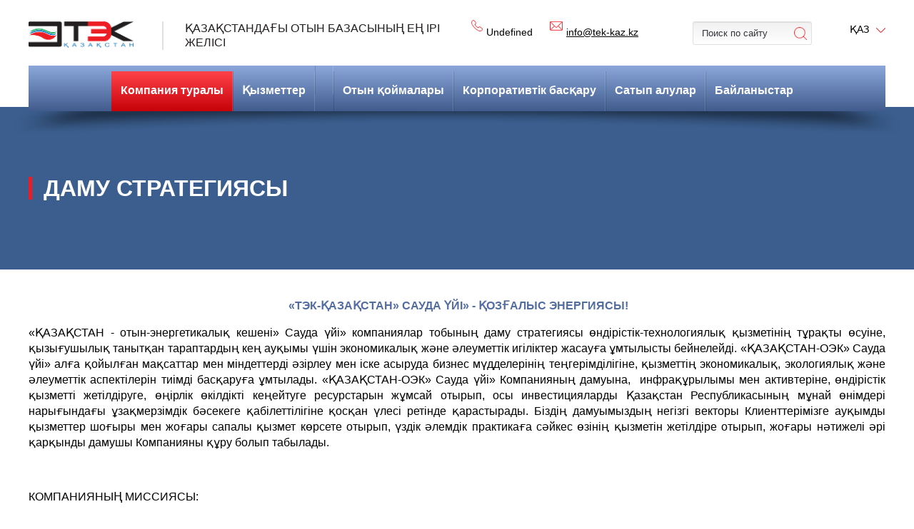

--- FILE ---
content_type: text/html; charset=utf-8
request_url: https://www.tek-kaz.kz/kz/strategya
body_size: 6087
content:
<!DOCTYPE html>
<html lang="kz">
<head>
	<!-- Google Tag Manager -->
<script>(function(w,d,s,l,i){w[l]=w[l]||[];w[l].push({'gtm.start':
new Date().getTime(),event:'gtm.js'});var f=d.getElementsByTagName(s)[0],
j=d.createElement(s),dl=l!='dataLayer'?'&l='+l:'';j.async=true;j.src=
'https://www.googletagmanager.com/gtm.js?id='+i+dl;f.parentNode.insertBefore(j,f);
})(window,document,'script','dataLayer','GTM-5NDGLD8');</script>
<!-- End Google Tag Manager -->
	<title>Даму стратегиясы</title>
	<link rel="icon" href="/static/images/favicon.ico" type="image/x-icon" />
	<link rel="shortcut icon" href="/static/images/favicon.ico" type="image/x-icon" />
	<meta name="viewport" content="width=device-width, initial-scale=1, maximum-scale=1, user-scalable=no">
	<meta http-equiv="Content-Type" content="text/html; charset=UTF-8" />
	<meta name="keywords" content="Негізгі сөздер" />
	<meta name="description" content="Undefined" />
	<!-- jquery -->
	<script src="https://ajax.googleapis.com/ajax/libs/jquery/1.11.2/jquery.min.js"></script>
	<!-- jquery easing -->
	<script src="https://cdnjs.cloudflare.com/ajax/libs/jquery-easing/1.3/jquery.easing.min.js"></script>
	<!-- bootstrap -->
	<script src="/static/lib/bootstrap/3.3/js/bootstrap.min.js"></script>
	<link href="/static/lib/bootstrap/3.3/css/bootstrap.min.css" rel="stylesheet" type="text/css"/>
	<!-- shifter -->
	<script src="/static/lib/shifter.js"></script>
	<!-- fancybox -->
	<script src="/static/lib/fancybox/jquery.fancybox.pack.js"></script>
	<link href="/static/lib/fancybox/jquery.fancybox.css" rel="stylesheet" type="text/css"/>
	<!-- fonts -->
	<link href='https://fonts.googleapis.com/css?family=Open+Sans:400,400italic,600,600italic&subset=latin,cyrillic' rel='stylesheet' type='text/css'>
	<!-- responsive for IE -->
	<!--[if lt IE 9]>
		<script src="/static/template/js/html5shiv.min.js"></script>
		<script src="/static/template/js/respond.min.js"></script>
	<![endif]-->
	<!-- main styles -->
	<link href="/static/template/css/styles.css" rel="stylesheet" type="text/css" />
	<!-- script styles -->
	<link href="/static/template/css/script_styles.css" rel="stylesheet" type="text/css" />
	<!-- js const -->
	<script type="text/javascript">
		var lang = 'kz';
	</script>
	<!-- main scripts -->
	<script src="/static/template/js/scripts.js"></script>
	<!-- user styles -->
	<link href="/static/user.css" rel="stylesheet" type="text/css" />
	<!-- user scripts -->
	<script src="/static/user.js"></script>
</head>
<body>
	<!-- Google Tag Manager (noscript) -->
<noscript><iframe src="https://www.googletagmanager.com/ns.html?id=GTM-5NDGLD8"
height="0" width="0" style="display:none;visibility:hidden"></iframe></noscript>
<!-- End Google Tag Manager (noscript) -->
	<div class="footer_down">
		<div class="top_cont">
	<div class="container-fluid">
		<div class="row">
			<div class="col-xs-12 col-sm-3 col-lg-2 logo"><a href="/kz"><img src="/static/template/css/images/logo.png" alt="ҚАЗАҚСТАН-ОЭК" title="ҚАЗАҚСТАН-ОЭК"></a></div>
			<div class="col-xs-8 col-sm-3 col-lg-4 slogan">ҚАЗАҚСТАНДАҒЫ ОТЫН БАЗАСЫНЫҢ ЕҢ ІРІ ЖЕЛІСІ</div>
			<div class="col-xs-12 col-sm-3 contacts_cont hidden-xs">
				<a href="tel:+" class="tel"><img src="/static/template/css/images/phone.png" alt="phone">Undefined</a>
				<a href="mailto:info@tek-kaz.kz" class="mail"><img src="/static/template/css/images/mail.png" alt="email">info@tek-kaz.kz</a>
			</div>
			<div class="col-xs-12 col-sm-3 col-lg-2 hidden-xs">
				<div class="search_cont">
					<form action="/kz/search" method="get">
						<input name="q" type="text" type="text" placeholder="Поиск по сайту" class="form-control">
						<input type="submit" value="" class="search_button">
					</form>
				</div>
			</div>
			<div class="col-xs-4 col-sm-3 col-lg-1 lang_cont">
				<div class="panel-group" id="accordion" role="tablist" aria-multiselectable="true">
					<div class="panel panel-default">
						<div class="panel-heading" role="tab" id="headingOne">
															<div class="panel-title">
									<a role="button" data-toggle="collapse" data-parent="#accordion" href="#collapseOne" aria-expanded="true" aria-controls="collapseOne" class="link">ҚАЗ<img src="/static/template/css/images/lang_down.png" alt="lang down"></a>
								</div>
													</div>
						<div id="collapseOne" class="panel-collapse collapse" role="tabpanel" aria-labelledby="headingOne">
							<div class="panel-body">
																											<a href="/ru" title="Русский">RUS</a>
																																				<a href="/en" title="English">ENG</a>
																								</div>
						</div>
					</div>
				</div>
			</div>
		</div>
	</div>
</div>
<div class="menu_block">
	<div class="menu_cont">
		<div class="container-fluid">
			<nav class="navbar navbar-default">
				<div class="shadow hidden-xs"><img src="/static/template/css/images/menu_shadow.png" alt="shadow"></div>
				<div class="navbar-header">
					<button type="button" class="navbar-toggle collapsed" data-toggle="collapse" data-target="#bs-example-navbar-collapse-1" aria-expanded="false"><img src="/static/template/css/images/burger.png" alt="burger"></button>
				</div>
				<div class="collapse navbar-collapse" id="bs-example-navbar-collapse-1">
					<ul class="nav navbar-nav">
																																						<li class="dropdown ">
										<a href="#" class="dropdown-toggle" data-toggle="dropdown" role="button" aria-haspopup="true" aria-expanded="false">Компания туралы</a>
										<ul class="dropdown-menu">
																																																																																																																																																																																							<div class="cont">
												<li ><a href="/kz/dokumenti"></a></li><li ><a href="/kz/a/news">Жаңалықтар мен оқиғалар</a></li><li ><a href="/kz/torgi">Сауда-саттық</a></li>											</div>
											<div class="cont">
												<li ><a href="/kz/about">Компания туралы</a></li><li ><a href="/kz/structura">Компанияның құрылымы</a></li>											</div>
											<div class="cont">
												<li class="active"><a href="/kz/strategya">Даму стратегиясы</a></li><li ><a href="/kz/gallery">Сурет галереясы</a></li>											</div>
											<div class="clearfix"></div>
										</ul>
									</li>
																																				<li class="dropdown ">
									<a href="#" class="dropdown-toggle" data-toggle="dropdown" role="button" aria-haspopup="true" aria-expanded="false">Қызметтер</a>
									<ul class="dropdown-menu">
																																																																																																																													<div class="cont">
											<li ><a href="/kz/services/arenda-rvs-i-hranenie-nefteproduktov"></a></li><li ><a href="/kz/services/perevalka-nefteproduktov"></a></li>										</div>
										<div class="cont">
											<li ><a href="/kz/services/perevalka-sypuchih-gruzov"></a></li><li ><a href="/kz/services/arenda-sukhih-skladov"></a></li>										</div>
										<div class="cont">
											<li ><a href="/kz/services/toplivnyi-autsorsing"></a></li>										</div>
										<div class="clearfix"></div>
									</ul>
								</li>
																												<li class="dropdown ">
									<a href="#" class="dropdown-toggle" data-toggle="dropdown" role="button" aria-haspopup="true" aria-expanded="false"></a>
									<ul class="dropdown-menu">
																																																																																																								<div class="cont">
											<li ><a href="/kz/products/category-disel">Дизель отыны</a></li><li ><a href="/kz/products/category-mazut"></a></li>										</div>
										<div class="cont">
											<li ><a href="/kz/products/category-benzin"></a></li>										</div>
										<div class="cont">
											<li ><a href="/kz/products/category-coal"></a></li>										</div>
										<div class="clearfix"></div>
									</ul>
								</li>
																																													<li ><a href="/kz/map">Отын қоймалары</a></li>
																																																					<li ><a href="/kz/kodeks-korporativnogo-upravlenia">Корпоративтік басқару</a></li>
																																																					<li ><a href="/kz/pravila-zakupok">Сатып алулар</a></li>
																																																					<li ><a href="/kz/contacts">Байланыстар</a></li>
																										</ul>
				</div>
			</nav>
		</div>
	</div>
</div>
<div class="modal fade" id="feedback" tabindex="-1" role="dialog" aria-labelledby="feedbackLabel">
	<div class="modal-dialog" role="document">
		<div class="modal-content">
			<div class="modal-header">
				<button type="button" class="close" data-dismiss="modal" aria-label="Close"><img src="/static/template/css/images/close.png" alt=""></button>
				<div class="title">Бізге хабарлаңыз</div>
			</div>
			<form action="/kz/feedback" method="post" name="feedback">
				<div class="modal-body">
					<div class="alert" role="alert" style="display: none"></div>
					<div class="row">
						<div class="col-xs-12 col-sm-6 cont left">
							<div class="form-group">
								<input type="text" name="name" placeholder="Аты және тегі" class="form-control">
							</div>
							<div class="form-group">
								<input type="text" name="phone" placeholder="Байланыс телефоны" class="form-control">
							</div>
							<div class="form-group">
								<input type="text" name="email" placeholder="E-mail" class="form-control">
							</div>
						</div>
						<div class="col-xs-12 col-sm-6 cont right">
							<div class="form-group">
								<textarea name="text" cols="30" rows="7" placeholder="Қосымша ақпарат" class="form-control"></textarea>
							</div>
							<div class="button_cont">
								<input name="csrf" type="hidden" value="685fed8265c3d27132c7ac7b43f79e0ba8708677">
																	<input name="page_id" type="hidden" value="54">
																<button type="submit" class="button">Жіберу <img src="/static/template/css/images/button_right.png" alt=""></button>
							</div>
							<div class="note_cont">* Барлық баптары міндетті түрде толтырылуы тиіс!</div>
						</div>
					</div>
				</div>
			</form>
		</div>
	</div>
</div>
<script type="text/javascript">
	$(function(){
		$('ul.dropdown-menu li.active').parents('li.dropdown').addClass('active');

		/* Отправка заявки */
		$(document).on('submit', 'form[name="feedback"]', function(){
			if (busy) {return false}
			busy = true;
			var t = $(this);
			$('.form-group').removeClass('has-error');
			$.post(t.attr('action'), t.serializeArray(), function(data){
				t.find('.alert').slideUp(300);
				if (data.status == 'ok') {
					t.find('.alert').removeClass('alert-danger').addClass('alert-success').text(data.message).slideDown(300);
					setTimeout(function(){
						t.parents('.modal').modal('hide');
						t.find('.alert').slideUp(300);
						t.find('*[name]').val('');
					}, 2000);
				}
				if (data.status == 'error') {
					t.find('.alert').removeClass('alert-success').addClass('alert-danger').text(data.message).slideDown(300);
					if (typeof data.errors != 'undefined') {
						$.each(data.errors, function(i) {
							el = t.find('*[name="'+i+'"]').parent().addClass('has-error');
							//el.addClass('error_field');
						});
					}
				}
				busy = false;
			}, 'JSON');
			return false;
		});
	});
</script>		<div class="page_title_block">
	<div class="pic" style="background-image: url(/static/template/css/images/title_page_pic_01.jpg);"></div>
	<div class="text">
		<div class="container-fluid">
			<table><tr><td><h1 class="title">Даму стратегиясы</h1></td></tr></table>
		</div>
	</div>
</div>
<div class="body_block">
	<div class="container-fluid">
		<div class="quality_block">
			<p style="text-align: center;">&nbsp;<span style="color:#536da0;"><span style="font-size:16px;"><strong>&laquo;ТЭК-ҚАЗАҚСТАН&raquo; САУДА ҮЙІ</strong></span></span><strong style="color: rgb(83, 109, 160); font-size: 16px; text-align: center;">&raquo;</strong><span style="color:#536da0;"><span style="font-size:16px;"><strong> - ҚОЗҒАЛЫС ЭНЕРГИЯСЫ!</strong></span></span></p>

<p style="text-align: justify;">&laquo;<span style="line-height: 20.8px; text-align: justify;">ҚАЗАҚСТАН - о</span>тын-энергетикалық кешені&raquo; Сауда үйі<span style="text-align: justify;">&raquo;</span> компаниялар тобының даму стратегиясы өндірістік-технологиялық қызметінің тұрақты өсуіне, қызығушылық танытқан тараптардың кең ауқымы үшін экономикалық және әлеуметтік игіліктер жасауға ұмтылысты бейнелейді. <span style="line-height: 20.8px; text-align: justify;">&laquo;</span><span style="line-height: 20.8px; text-align: justify;">ҚАЗАҚСТАН-</span><span style="line-height: 20.8px; text-align: justify;">О</span><span style="line-height: 20.8px; text-align: justify;">ЭК&raquo;</span><span style="text-align: justify;">&nbsp;Сауда үйі</span><span style="text-align: justify;">&raquo;</span> алға қойылған мақсаттар мен міндеттерді әзірлеу мен іске асыруда бизнес мүдделерінің теңгерімділігіне, қызметтің экономикалық, экологиялық және әлеуметтік аспектілерін тиімді басқаруға ұмтылады. &laquo;<span style="line-height: 20.8px; text-align: justify;">ҚАЗАҚСТАН-</span>ОЭК&raquo;<span style="text-align: justify;">&nbsp;Сауда үйі</span><span style="text-align: justify;">&raquo;</span> Компанияның дамуына,&nbsp; инфрақұрылымы мен активтеріне, өндірістік қызметті жетілдіруге, өңірлік өкілдікті кеңейтуге ресурстарын жұмсай отырып, осы инвестицияларды Қазақстан Республикасының мұнай өнімдері нарығындағы ұзақмерзімдік бәсекеге қабілеттілігіне қосқан үлесі ретінде қарастырады. Біздің дамуымыздың негізгі векторы Клиенттерімізге ауқымды қызметтер шоғыры мен жоғары сапалы қызмет көрсете отырып, үздік әлемдік практикаға сәйкес өзінің қызметін жетілдіре отырып, жоғары нәтижелі әрі қарқынды дамушы Компанияны құру болып табылады.&nbsp;&nbsp;</p>

<p style="text-align: justify;">&nbsp;</p>

<p style="text-align: justify;">КОМПАНИЯНЫҢ МИССИЯСЫ:</p>

<p style="text-align: justify;">Өз қызметін өндірістік және экологиялық қауіпсіздіктің үздік әлемдік практикасына сәйкес жетілдіре отырып, сенімді әрі жоғары сапалы қызмет желісін ұсына отырып, Клиенттерінің сұраныстарын барынша қамту арқылы отын энергиясының жетекші көзіне айналу.</p>

<p style="text-align: justify;">&nbsp;</p>

<h4>БОЛЖАМЫ:</h4>

<p>Кәсіпқойлар командасы мен тиімді бизнес үлгісі бар Қазақстан нарығындағы отын базаларының ең ірі желісі.</p>

<p>&nbsp;</p>

<h4>СТРАТЕГИЯЛЫҚ МАҚСАТЫ:</h4>

<p><span style="line-height: 20.8px; text-align: justify;">&laquo;</span><span style="line-height: 20.8px; text-align: justify;">ҚАЗАҚСТАН-</span><span style="line-height: 20.8px; text-align: justify;">О</span><span style="line-height: 20.8px; text-align: justify;">ЭК&raquo;</span><span style="text-align: justify;">&nbsp;Сауда үйі</span><span style="text-align: justify;">&raquo;</span> компаниялар тобының нарықтық құнының өсуі.</p>

<p>&nbsp;</p>

<h4>ҚҰНДЫЛЫҚТАРЫ:</h4>

<table border="0" cellpadding="0" cellspacing="0" style="line-height: 20.8px;">
	<tbody>
		<tr>
			<td style="width: 338px;">
			<ul>
				<li>Демократиялылық</li>
			</ul>
			</td>
			<td style="width: 338px;">
			<ul>
				<li>Адалдық</li>
			</ul>
			</td>
		</tr>
		<tr>
			<td style="width: 338px;">
			<ul>
				<li>Кәсіпқойлық</li>
			</ul>
			</td>
			<td style="width: 338px;">
			<ul>
				<li>Ашықтық</li>
			</ul>
			</td>
		</tr>
		<tr>
			<td style="width: 338px;">
			<ul>
				<li>Өзара сыйластық пен сенім</li>
			</ul>
			</td>
			<td style="width: 338px;">
			<ul>
				<li>Жауапкершілік</li>
			</ul>
			</td>
		</tr>
		<tr>
			<td style="width: 338px;">
			<ul>
				<li>Инновациялық</li>
			</ul>
			</td>
			<td style="width: 338px;">
			<ul>
				<li>Нәтижелілік</li>
			</ul>
			</td>
		</tr>
	</tbody>
</table>

<p>​</p>

<h4>КОМПАНИЯНЫҢ ДАМУ СТРАТЕГИЯСЫН ІСКЕ АСЫРУ АЯСЫНДАҒЫ НЕГІЗГІ БАСЫМДЫҚТАРЫ:</h4>

<p><span style="line-height: 20.8px;">&nbsp; - &nbsp;Стратегиялық мақсаттарға қол жеткізу</span><br style="line-height: 20.8px;" />
<span style="line-height: 20.8px;">&nbsp; - &nbsp;Негізгі қызметтің нәтижелілігін арттыру&nbsp;</span><br style="line-height: 20.8px;" />
<span style="line-height: 20.8px;">&nbsp; - &nbsp;Инновациялық қызмет&nbsp;</span><br style="line-height: 20.8px;" />
<span style="line-height: 20.8px;">&nbsp; - &nbsp;Жер ресурстарын, экологиялық қауіпсіздікті қорғау және шекараның табиғи әлеуетін сақтау</span><br style="line-height: 20.8px;" />
<span style="line-height: 20.8px;">&nbsp; - &nbsp;Жұмыскерлердің кадрлық әлеуетін дамыту және әлеуметтік қолдау&nbsp;</span><br style="line-height: 20.8px;" />
<span style="line-height: 20.8px;">&nbsp; - &nbsp;Өндірістік қауіпсіздік пен еңбекті қорғау деңгейін көтеру, өндірісте жарақаттанушылық пен апаттылық көрсеткіштерін төмендету &nbsp;</span><br style="line-height: 20.8px;" />
<span style="line-height: 20.8px;">&nbsp; - &nbsp;Өңірлердің әлеуметтік-экономикалық дамуына ықпал ету</span></p>

<p>&nbsp;</p>

<h4><span style="line-height: 20.8px; text-align: justify;">&laquo;</span><span style="line-height: 20.8px; text-align: justify;">ҚАЗАҚСТАН-</span><span style="line-height: 20.8px; text-align: justify;">О</span><span style="line-height: 20.8px; text-align: justify;">ЭК&raquo; САУДА ҮЙІ&raquo;</span> АЛҒА ҚОЙҒАН МАҚСАТТАР МЕН МІНДЕТТЕРГЕ ЖЕТУ ҮШІН ҚЫЗМЕТТІҢ КЕЛЕСІ СТРАТЕГИЯЛЫҚ БАҒЫТТАРЫН ІСКЕ АСЫРУДЫ ЖОСПАРЛАУДА:</h4>

<p><span style="line-height: 20.8px;">&nbsp; - &nbsp;Компаниялар тобының мәртебесін жоғарғы деңгейде ұстап тұру</span><br style="line-height: 20.8px;" />
<span style="line-height: 20.8px;">&nbsp; - &nbsp;Халықаралық рейтингілік агенттіктермен расталған рейтингке ие болу</span><br style="line-height: 20.8px;" />
<span style="line-height: 20.8px;">&nbsp; - &nbsp;Корпоративтік басқарудың озық практикаларын енгізу</span><br style="line-height: 20.8px;" />
<span style="line-height: 20.8px;">&nbsp; - &nbsp;Бизнес диверсификациясы</span><br style="line-height: 20.8px;" />
<span style="line-height: 20.8px;">&nbsp; - &nbsp;Табыстың артуы</span><br style="line-height: 20.8px;" />
<span style="line-height: 20.8px;">&nbsp; - &nbsp;Қызмет сапасының үздіксіздігі мен үнемі жақсаруы</span><br style="line-height: 20.8px;" />
<span style="line-height: 20.8px;">&nbsp; - &nbsp;Көрсетілетін қызметтер нарығында көшбасшылық позицияны сақтау</span><br style="line-height: 20.8px;" />
<span style="line-height: 20.8px;">&nbsp; - &nbsp;Кадрлар ресурсының нәтижелілігін арттыру (ниеттестік, кәсіпқойлық, персоналды ынталандыру)</span><br style="line-height: 20.8px;" />
<span style="line-height: 20.8px;">&nbsp; - &nbsp;Өрт, өндіріс қауіпсіздігін қамтамасыз ету және қоршаған ортаға кері әсерін азайту</span><br style="line-height: 20.8px;" />
<span style="line-height: 20.8px;">&nbsp; - &nbsp;ҚР экономикасын дамытуға бағытталған мемлекеттік жобаларға қатысу</span><br style="line-height: 20.8px;" />
<span style="line-height: 20.8px;">&nbsp; - &nbsp;Өндірістік объектілерді жаңғырту және активтердің құқықтық тазалығы</span><br style="line-height: 20.8px;" />
<span style="line-height: 20.8px;">&nbsp; - &nbsp;Ақпараттық және экономикалық қауіпсіздікті қамтамасыз ету</span></p>

<p>Компания кадрлар әлеуетін дамытуға ерекше көңіл бөледі. Жұмыскерлер <span style="line-height: 20.8px; text-align: justify;">&laquo;</span><span style="line-height: 20.8px; text-align: justify;">ҚАЗАҚСТАН-</span><span style="line-height: 20.8px; text-align: justify;">О</span><span style="line-height: 20.8px; text-align: justify;">ЭК&raquo;&nbsp;</span><span style="text-align: justify;">Сауда үйі</span><span style="text-align: justify;">&raquo;</span> компаниясының басты құндылығы мен негізгі ресурсы болып табылады. Бүкіл қызметі барысында Компания үшін еңбек қауіпсіздігі мен денсаулықты сақтауды қамтамасыз ету, өндірісте жағымды жағдай жасау және жұмыскерлерді әлеуметтік қолдау, ынталандыру жүйесі мен кәсіби дағдыларын жетілдіру, корпоративтік мәдениеті мен ұйымдастырушылық тиімділігін дамыту басымдыққа ие факторлар болып табылады. <span style="line-height: 20.8px; text-align: justify;">&laquo;</span><span style="line-height: 20.8px; text-align: justify;">ҚАЗАҚСТАН-</span><span style="line-height: 20.8px; text-align: justify;">О</span><span style="line-height: 20.8px; text-align: justify;">ЭК&raquo;</span><span style="text-align: justify;">&nbsp;Сауда үйі</span><span style="text-align: justify;">&raquo;</span> өз жұмыскерлеріне әлеуметтік серіктестер ретінде қарайды, ал персоналдарды дамытуға жұмсалатын инвестицияларды Компанияның болашағы үшін жұмсалған қаржы ретінде қарастырады.</p>

<p style="text-align: justify;">Компания үнемі технологиялық инфрақұрылыын жаңғыртуды, өндірістік процестерді жетілдіруді, экологиялық бақылауды қамтамасыз етуді, тәуекел менеджментінің тиімді жүйесін қамтамасыз етуді, ішкі жүйелер аудитін жүргізуді және қызметтің негізгі бағыттары бойынша қызметті бағалауды жүзеге асырады. Бұл Компания үшін өзінің көшбасшылық позициясын және ұзақмерзімдік кезеңге дейін бәсекеге қабілеттілігін сақтауға мүмкіндік береді.</p>
		</div>
	</div>
</div>	</div>
	<div class="footer">
	<div class="container-fluid">
		<div class="row">
			<div class="col-xs-12 col-sm-4 col-lg-3 bak"><img src="/static/template/css/images/bak.png" alt="bak"></div>
			<div class="col-xs-12 col-sm-2 iso_icon"><img src="/static/template/css/images/footer_icon.png" alt="footer icon"></div>
			<div class="col-xs-12 col-sm-6 col-lg-7 contacts_cont">
				<div class="address_cont">Қазақстан Республикасы, Z05H9A7, Астана қ., Д. ҚОНАЕВ, көш., 10</div>
				<div class="tel_cont">
					<div class="cont">
						<a href="mailto:info@tek-kaz.kz" class="link mail">info@tek-kaz.kz</a>
					</div>
					<div class="cont">
						<a href="tel:+" class="link tel">Undefined</a>
					</div>
					<div class="cont">
						<a href="tel:+" class="link tel">Undefined</a>
					</div>
				</div>
			</div>
			<div class="clearfix"></div>
			<div class="col-xs-12 col-sm-4 col-lg-3 copy">ҚАЗАҚСТАН-ОЭК © 2025</div>
			<div class="col-xs-12 col-sm-5 col-lg-6 iso_cont"><div class="iso">"BM TRADA Certification" сертификаттау жөніндегі британ корольдігінің МС ISO 9001-2008 талаптарына сәйкестігіне сертификатталды.</div></div>
			<div class="col-xs-12 col-sm-3 madeby">Торап әзірлеу - <a href="http://www.softdeco.com/">SoftDeCo</a></div>
		</div>
	</div>
</div></body>
</html>

--- FILE ---
content_type: text/css
request_url: https://www.tek-kaz.kz/static/template/css/styles.css
body_size: 7046
content:
body{font-family:Verdana,sans-serif;-webkit-font-smoothing:antialiased;font-size:16px;color:#000;background:#fff}h1,h2,h3,h4,h5,h6{margin:1em 0 .5em;padding-left:.5em;font-weight:700;color:#3860a9;line-height:1em;text-transform:uppercase;border-left:5px solid #ed1c24}h1:first-child,h2:first-child,h3:first-child,h4:first-child,h5:first-child,h6:first-child{margin-top:0}h1{font-size:2.25em}h2{font-size:1.875em}h3{font-size:1.5em}h4{font-size:1.3125em}h5{font-size:1.125em}h6{font-size:1em}@media (max-width:767px){h1{font-size:1.8em}h2{font-size:1.5em}h3{font-size:1.2em}}a{color:#3860a9;text-decoration:none;transition:.3s;-webkit-transition:.3s;-moz-transition:.3s;-o-transition:.3s}a:focus,a:hover{color:#ed1c24;text-decoration:underline}p{margin:0 0 1em}p:last-child{margin-bottom:0}img{max-width:100%}textarea{resize:vertical;-webkit-resize:vertical;-moz-resize:vertical;-o-resize:vertical}ul{margin-bottom:1em;padding-left:1.5em}ul:last-child{margin-bottom:0}ul li{margin-bottom:1em;list-style:none}ul li:last-child{margin-bottom:0}ul li:before{content:'\2014';float:left;margin-left:-1.5em;font-weight:700;color:#ed1c24}ul ul li{list-style:circle}ul ul li:before{content:none}ul ol li{list-style:decimal}ul ol li:before{content:none}ol{margin-bottom:1em;padding-left:1.3em;list-style-type:none;counter-reset:num}ol:last-child{margin-bottom:0}ol li{margin-bottom:1em}ol li:before{font-weight:700;color:#ed1c24;content:counter(num) '. ';counter-increment:num}.underline{text-decoration:none!important;border-bottom:1px solid #3860a9;border-bottom:1px solid rgba(56,96,169,.3)}.underline:hover{border-bottom:1px solid #ed1c24}.dashed{text-decoration:none!important;border-bottom:1px dashed #3860a9}.dashed:hover{border-bottom:1px dashed #ed1c24}.button{position:relative;display:inline-block;padding:15px;font-family:Arial,sans-serif;font-size:.875em;font-weight:400;text-transform:uppercase;color:#fff;text-align:center;text-decoration:none!important;line-height:1em;letter-spacing:normal;white-space:nowrap;border:none;border-radius:3px;-webkit-border-radius:3px;-moz-border-radius:3px;-o-border-radius:3px;background:-moz-linear-gradient(top,#ff4249 0,#c70209 100%);background:-webkit-gradient(left top,left bottom,color-stop(0,#ff4249),color-stop(100%,#c70209));background:-webkit-linear-gradient(top,#ff4249 0,#c70209 100%);background:-o-linear-gradient(top,#ff4249 0,#c70209 100%);background:-ms-linear-gradient(top,#ff4249 0,#c70209 100%);background:linear-gradient(to bottom,#ff4249 0,#c70209 100%);filter:progid:DXImageTransform.Microsoft.gradient(startColorstr='@color1', endColorstr='@color2', GradientType=0);outline:0;transition:.3s;-webkit-transition:.3s;-moz-transition:.3s;-o-transition:.3s}.button:active,.button:focus,.button:hover{color:#fff;background:-moz-linear-gradient(top,#ff4249 0,#c70209 50%,#ff4249 100%);background:-webkit-gradient(left top,left bottom,color-stop(0,#ff4249),color-stop(50%,#c70209),color-stop(100%,#ff4249));background:-webkit-linear-gradient(top,#ff4249 0,#c70209 50%,#ff4249 100%);background:-o-linear-gradient(top,#ff4249 0,#c70209 50%,#ff4249 100%);background:-ms-linear-gradient(top,#ff4249 0,#c70209 50%,#ff4249 100%);background:linear-gradient(to bottom,#ff4249 0,#c70209 50%,#ff4249 100%);filter:progid:DXImageTransform.Microsoft.gradient(startColorstr='@color1', endColorstr='@color2', GradientType=0)}.button img{margin:-20px -15px -17px 11px}.form-control{height:40px;font-size:1em;color:#000;letter-spacing:normal;border-color:#e0e0e0;border-radius:3px;-webkit-border-radius:3px;-moz-border-radius:3px;-o-border-radius:3px;background:-moz-linear-gradient(top,#f1f1f1 0,#fff 100%);background:-webkit-gradient(left top,left bottom,color-stop(0,#f1f1f1),color-stop(100%,#fff));background:-webkit-linear-gradient(top,#f1f1f1 0,#fff 100%);background:-o-linear-gradient(top,#f1f1f1 0,#fff 100%);background:-ms-linear-gradient(top,#f1f1f1 0,#fff 100%);background:linear-gradient(to bottom,#f1f1f1 0,#fff 100%);filter:progid:DXImageTransform.Microsoft.gradient(startColorstr='@color1', endColorstr='@color2', GradientType=0)}.form-control:focus{border-color:#3860a9;box-shadow:inset 0 1px 1px rgba(56,96,169,.3),0 0 8px rgba(56,96,169,.3);-webkit-box-shadow:inset 0 1px 1px rgba(56,96,169,.3),0 0 8px rgba(56,96,169,.3);-moz-box-shadow:inset 0 1px 1px rgba(56,96,169,.3),0 0 8px rgba(56,96,169,.3);-o-box-shadow:inset 0 1px 1px rgba(56,96,169,.3),0 0 8px rgba(56,96,169,.3)}@media (max-width:767px){.form-control{padding-right:15px;padding-left:15px}}.form-control::-webkit-input-placeholder{color:#323439}.form-control::-moz-placeholder{color:#323439}.form-control:-moz-placeholder{color:#323439}.form-control:-ms-input-placeholder{color:#323439}input[placeholder]{text-overflow:ellipsis}input::-moz-placeholder{text-overflow:ellipsis}input:-moz-placeholder{text-overflow:ellipsis}input:-ms-input-placeholder{text-overflow:ellipsis}.ptype-grid3{overflow:hidden;margin:0;padding:0;list-style:none}.ptype-grid3>li{overflow:hidden;float:left;position:relative;margin:0;padding:0 20px;width:25%;vertical-align:top;white-space:normal}.ptype-grid3>li img{width:auto}.shifter-pagination-dot{overflow:hidden;display:inline-block;margin:0 5px;vertical-align:middle;border:2px solid #3860a9;border-radius:100%;-webkit-border-radius:100%;-moz-border-radius:100%;-o-border-radius:100%;background:0 0;cursor:pointer;opacity:1;-webkit-opacity:1;-moz-opacity:1;-o-opacity:1;filter:alpha(opacity=100);transition:.3s;-webkit-transition:.3s;-moz-transition:.3s;-o-transition:.3s}.shifter-pagination-dot:hover{border-color:#ed1c24;opacity:1;-webkit-opacity:1;-moz-opacity:1;-o-opacity:1;filter:alpha(opacity=100)}.shifter-pagination-dot.active{background:#3860a9;border-color:transparent}.shifter-pagination-dot.active:hover{background:#ed1c24}.shifter.-entry-product-types-shifter .shifter-pagination-dot{height:10px;width:10px}.shifter_l,.shifter_r{display:inline-block;top:0;font-size:12px;color:#3860a9;line-height:18px;vertical-align:middle;cursor:pointer;transition:.3s;-webkit-transition:.3s;-moz-transition:.3s;-o-transition:.3s}.shifter_l:hover,.shifter_r:hover{color:#ed1c24}.shifter{position:relative;width:100%}.shifter.-entry-product-types-shifter{margin:0}.mobile .shifter_l,.mobile .shifter_r,.shifter.-entry-product-types-shifter .shifter_l,.shifter.-entry-product-types-shifter .shifter_r{position:static;margin:0 20px}.no-js .shifter ul,.shifter.enabled ul{overflow:hidden;letter-spacing:-.3em;white-space:nowrap}.no-js .shifter ul>li,.shifter.enabled ul>li{float:none;display:inline-block;letter-spacing:normal}.no-js .shifter ul>li:before,.shifter.enabled ul>li:before{content:''}.shifter-navigation{display:none;overflow:hidden;font-size:0;text-align:center}.shifter-navigation.-pagination-active{margin:40px 0}.shifter.-entry-product-types-shifter .shifter-navigation{margin:20px 0 0}.active .shifter-navigation{display:block}.shifter-pagination{vertical-align:middle}.shifter-navigation.-pagination-active>.shifter-pagination{display:inline-block}@media (max-width:1199px){.shifter.enabled ul{overflow-x:hidden;overflow-y:hidden;-webkit-overflow-scrolling:touch}}.glyphicon{top:2px}.scroll_gif_cont{margin-bottom:5px;font-size:1em;font-style:italic}.scroll_gif_cont img{margin-right:5px;height:20px}.modal-backdrop{z-index:1499}.modal{z-index:1500}.modal-content{color:#fff;border:none;border-radius:3px;-webkit-border-radius:3px;-moz-border-radius:3px;-o-border-radius:3px;background:url(images/dark_bg.jpg);background-size:100%;-webkit-background-size:100%;-moz-background-size:100%;-o-background-size:100%;box-shadow:0 20px 30px rgba(0,0,0,.35);-webkit-box-shadow:0 20px 30px rgba(0,0,0,.35);-moz-box-shadow:0 20px 30px rgba(0,0,0,.35);-o-box-shadow:0 20px 30px rgba(0,0,0,.35)}.modal-header{padding:22px 26px 0;border:none}.modal-header .title{padding-bottom:20px;font-size:1.375em;font-weight:700;line-height:1em;border-bottom:1px solid rgba(255,255,255,.4)}.modal-header .close{color:#fff;text-shadow:none;-webkit-text-shadow:none;-moz-text-shadow:none;-o-text-shadow:none;opacity:1;-webkit-opacity:1;-moz-opacity:1;-o-opacity:1;filter:alpha(opacity=100)}.modal-body{padding:26px}.modal-body .row{margin:0 -13px}.modal-body .cont{padding:0 13px}.modal-body .form-control{margin-bottom:17px;font-size:.875em}.modal-body .form-control:last-child{margin-bottom:0}.modal-body .has-error{margin-bottom:17px}.modal-body .has-error:last-child{margin-bottom:0}.has-error .form-control,.has-error .form-control:focus{border-color:red}.modal-body .button_cont{float:left;width:50%}.modal-body .note_cont{float:left;padding-left:26px;width:50%;font-size:.6875em;color:rgba(255,255,255,.5);text-align:right}.modal-footer{padding:20px;border:none}@media (max-width:767px){.modal-body .left{margin-bottom:17px}.modal-body .button_cont{float:none;width:100%;text-align:center}.modal-body .note_cont{float:none;padding-top:1em;padding-left:0;width:100%;text-align:center}}@media (min-width:768px){.modal-dialog{width:760px}}.container-fluid{padding-right:40px;padding-left:40px;max-width:1400px}@media (max-width:767px){.container-fluid{padding-right:20px;padding-left:20px}}@media (min-width:768px) and (max-width:991px){.container-fluid{padding-right:40px;padding-left:40px}}.menu_block{position:relative}.menu_cont{position:absolute;right:0;bottom:100%;left:0;z-index:1200;margin-bottom:-6px;background:0 0}.menu_cont .shadow{position:absolute;top:100%;right:-20px;left:-20px;z-index:1001;text-align:center}.menu_cont .shadow img{width:100%;height:31px}.navbar-default{text-align:center;border:none;border-radius:0;-webkit-border-radius:0;-moz-border-radius:0;-o-border-radius:0;background:#3860a9;background:-moz-linear-gradient(top,#8ca7da 0,#405b8c 100%);background:-webkit-gradient(left top,left bottom,color-stop(0,#8ca7da),color-stop(100%,#405b8c));background:-webkit-linear-gradient(top,#8ca7da 0,#405b8c 100%);background:-o-linear-gradient(top,#8ca7da 0,#405b8c 100%);background:-ms-linear-gradient(top,#8ca7da 0,#405b8c 100%);background:linear-gradient(to bottom,#8ca7da 0,#405b8c 100%);filter:progid:DXImageTransform.Microsoft.gradient(startColorstr='@color1', endColorstr='@color2', GradientType=0)}.navbar{position:relative;margin:0;min-height:auto}.navbar-right{margin:0}.navbar-nav{float:none;display:inline-block;padding:0;letter-spacing:-10px;white-space:nowrap}.navbar-collapse{padding:0}.nav>li{position:static;float:none;display:inline-block;margin-bottom:0;letter-spacing:normal}.nav>li:before{content:''}.navbar-default .navbar-nav>li>a{padding:19px 20px 21px;font-size:1em;font-weight:700;color:#fff;line-height:1em;border-right:1px solid rgba(255,255,255,.15);border-left:1px solid rgba(0,0,0,.15)}.navbar-default .navbar-nav li:first-child a{border-left-color:transparent}.navbar-default .navbar-nav li:last-child a{border-right-color:transparent}.navbar-default .navbar-nav>li>a:focus,.navbar-default .navbar-nav>li>a:hover{color:#fff;border-right:1px solid rgba(255,255,255,.15);border-left:1px solid rgba(0,0,0,.15);background:rgba(0,0,0,.3)}.navbar-default .navbar-nav>.active>a,.navbar-default .navbar-nav>.active>a:focus,.navbar-default .navbar-nav>.active>a:hover{color:#fff;background:-moz-linear-gradient(top,#ff4249 0,#c70209 100%);background:-webkit-gradient(left top,left bottom,color-stop(0,#ff4249),color-stop(100%,#c70209));background:-webkit-linear-gradient(top,#ff4249 0,#c70209 100%);background:-o-linear-gradient(top,#ff4249 0,#c70209 100%);background:-ms-linear-gradient(top,#ff4249 0,#c70209 100%);background:linear-gradient(to bottom,#ff4249 0,#c70209 100%);filter:progid:DXImageTransform.Microsoft.gradient(startColorstr='@color1', endColorstr='@color2', GradientType=0)}.navbar-default .navbar-nav>.open>a,.navbar-default .navbar-nav>.open>a:focus,.navbar-default .navbar-nav>.open>a:hover{color:#fff;background:rgba(0,0,0,.3)}.dropdown-menu{padding:35px 40px 25px;width:100%;font-size:1em;text-align:left;white-space:normal;border:none;box-shadow:none;-webkit-box-shadow:none;-moz-box-shadow:none;-o-box-shadow:none;border-radius:0 0 5px 5px;-webkit-border-radius:0 0 5px 5px;-moz-border-radius:0 0 5px 5px;-o-border-radius:0 0 5px 5px;background:rgba(43,74,131,.9)}.dropdown-menu .cont{float:left;width:33.3333%;border-left:1px solid rgba(255,255,255,.5)}.dropdown-menu .cont:first-child{border:none}.dropdown-menu .cont li{display:block;margin-bottom:1em;padding:0 40px}.dropdown-menu .cont li:last-child{margin-bottom:0}.dropdown-menu .cont li a{display:inline;padding:0;font-size:.9375em;color:#fff;line-height:1em;text-decoration:none;border-bottom:1px solid transparent}.dropdown-menu li a:focus,.dropdown-menu li a:hover{color:#fff;border-color:#ed1c24!important;background:0 0}.dropdown-menu li.active a{border-color:#ed1c24!important;background:0 0}@media (max-width:767px){.menu_block{position:absolute;top:0;right:0;left:0;z-index:1200}.menu_cont{position:static}.menu_cont .container-fluid{padding:0}.menu_cont .navbar-header{text-align:right}.menu_cont .navbar-toggle{margin:0;padding:25px;max-width:90px;max-height:90px;border:none}.navbar-default{background:0 0!important}.navbar-default .navbar-toggle:focus,.navbar-default .navbar-toggle:hover{color:#ed1c24;text-shadow:0 1px 1px #fff;-webkit-text-shadow:0 1px 1px #fff;-moz-text-shadow:0 1px 1px #fff;-o-text-shadow:0 1px 1px #fff;background:0 0}.navbar-default .navbar-collapse,.navbar-default .navbar-form{border:none;background:#3860a9;box-shadow:0 10px 10px rgba(0,0,0,.25);-webkit-box-shadow:0 10px 10px rgba(0,0,0,.25);-moz-box-shadow:0 10px 10px rgba(0,0,0,.25);-o-box-shadow:0 10px 10px rgba(0,0,0,.25)}.navbar-nav{display:block;margin:0;padding:10px 0;text-align:left;white-space:normal}.nav>li{position:relative;float:none;display:block;border:none!important}.navbar-default .navbar-nav>li>a{padding:10px 20px;font-size:1em}.dropdown-menu{margin-bottom:-1em;padding:20px;text-align:left}.dropdown-menu .cont{margin-bottom:1em;width:100%;border:none!important}.dropdown-menu .cont:last-child{margin-bottom:0}.dropdown-menu .cont li{display:block;padding:0 0 0 20px}.nav .open>a,.nav .open>a:focus,.nav .open>a:hover{border:none}.navbar-default .navbar-nav .open .dropdown-menu{margin-top:-5px}.navbar-default .navbar-nav .open .dropdown-menu>li{display:block;margin-bottom:10px}.navbar-default .navbar-nav .open .dropdown-menu>li:first-child{margin-top:-10px}.navbar-default .navbar-nav .open .dropdown-menu>li:last-child{margin-bottom:20px}.navbar-default .navbar-nav .open .dropdown-menu>li>a{display:block;padding:0;width:100%;color:#fff;line-height:normal}}@media (min-width:768px) and (max-width:991px){.menu_cont .navbar-default .navbar-nav>li>a{padding:15px 3px;font-size:11px}.dropdown-menu{padding-right:0;padding-left:0;font-size:.8em}}@media (min-width:992px) and (max-width:1199px){.menu_cont .navbar-default .navbar-nav>li>a{padding:19px 10px 21px;font-size:13px}.dropdown-menu{padding-right:0;padding-left:0;font-size:.8em}.dropdown-menu .cont li a{font-size:14px}}@media (min-width:1200px) and (max-width:1349px){.navbar-default .navbar-nav>li>a{padding:19px 12px 21px}}.slider_cont{position:relative;margin:0 0 50px}.slider_cont .shadow{position:absolute;top:100%;right:0;left:0}.slider_cont .shadow img{width:100%;height:50px}.carousel{min-height:100px}.carousel-inner>.item>a>img,.carousel-inner>.item>img{width:100%;border-radius:3px;-webkit-border-radius:3px;-moz-border-radius:3px;-o-border-radius:3px}.carousel-indicators{bottom:14px;margin-bottom:0}.carousel-indicators li{margin:0 3px;width:10px;height:10px;border:2px solid #3860a9;background:0 0}.carousel-indicators .active{margin:0 3px;width:10px;height:10px;background:#3860a9}.carousel-control{opacity:.3;-webkit-opacity:.3;-moz-opacity:.3;-o-opacity:.3;filter:alpha(opacity=30)}.carousel-control:focus,.carousel-control:hover{opacity:1;-webkit-opacity:1;-moz-opacity:1;-o-opacity:1;filter:alpha(opacity=100)}@media (max-width:767px){.search_cont+.slider_cont{margin-top:-20px}.carousel-indicators{bottom:5px}}.breadcrumb{margin-bottom:23px;padding:0;letter-spacing:-10px;background:0 0}.breadcrumb li{margin-bottom:7px;letter-spacing:normal}.breadcrumb>li+li:before{content:none}.breadcrumb>li:after{padding:0 10px 0 11px;content:"/\00a0";color:#000;opacity:.3;-webkit-opacity:.3;-moz-opacity:.3;-o-opacity:.3;filter:alpha(opacity=30)}.breadcrumb li a{font-size:1.125em}.breadcrumb li .glyphicon{position:relative;top:0;margin-right:5px;font-size:.875em}@media (max-width:767px){.breadcrumb li a{font-size:1em}}.top_cont{padding:30px 0 80px;background:url(images/top_bg.png) bottom center no-repeat;background-size:cover;-webkit-background-size:cover;-moz-background-size:cover;-o-background-size:cover;box-shadow:0 3px 8px rgba(0,0,0,.25);-webkit-box-shadow:0 3px 8px rgba(0,0,0,.25);-moz-box-shadow:0 3px 8px rgba(0,0,0,.25);-o-box-shadow:0 3px 8px rgba(0,0,0,.25)}.top_cont .logo{padding-right:40px;text-align:center}.top_cont .logo img{max-height:44px}.top_cont .slogan{padding-left:30px;color:#231f20;text-transform:uppercase;line-height:1.25em;border-left:2px solid rgba(50,52,57,.15)}.top_cont .contacts_cont .tel{display:inline-block;margin:5px 20px 5px 0;font-size:.875em;color:#000;white-space:nowrap;text-decoration:none}.top_cont .contacts_cont .tel img{position:relative;top:-10px;margin-right:5px;width:16px}.top_cont .contacts_cont .mail{display:inline-block;margin-top:5px;font-size:.875em;color:#000;text-decoration:underline;white-space:nowrap}.top_cont .contacts_cont .mail:hover{color:#ed1c24}.top_cont .contacts_cont .mail img{position:relative;top:-10px;margin-right:5px;width:18px}.top_cont .search_cont{position:relative}.top_cont .search_cont .form-control{height:33px;font-size:.8125em}.top_cont .search_cont .search_button{position:absolute;top:0;right:0;width:33px;height:33px;border:none;background:url(images/search.png) center no-repeat;background-size:18px 18px;-webkit-background-size:18px 18px;-moz-background-size:18px 18px;-o-background-size:18px 18px}.top_cont .lang_cont{text-align:right}.top_cont .lang_cont .panel-group{position:relative;margin:0}.top_cont .lang_cont .panel{border:none;box-shadow:none;-webkit-box-shadow:none;-moz-box-shadow:none;-o-box-shadow:none;background:0 0}.top_cont .lang_cont .panel-heading{padding:0;background:0 0}.top_cont .lang_cont .panel-heading .panel-title{font-size:inherit}.top_cont .lang_cont .panel-title a{color:#000;font-size:.875em;text-transform:uppercase;text-decoration:none}.top_cont .lang_cont .panel-title a:focus,.top_cont .lang_cont .panel-title a:hover{color:#ed1c24}.top_cont .lang_cont .panel-title a img{margin-left:10px}.top_cont .lang_cont .collapse,.top_cont .lang_cont .collapsing{position:absolute;top:100%;right:0;left:0;z-index:1500}.top_cont .lang_cont .panel-body{padding:0 11px 11px;text-align:center;border:none!important;border-radius:3px;-webkit-border-radius:3px;-moz-border-radius:3px;-o-border-radius:3px;background:#fff;box-shadow:0 3px 7px rgba(0,0,0,.2);-webkit-box-shadow:0 3px 7px rgba(0,0,0,.2);-moz-box-shadow:0 3px 7px rgba(0,0,0,.2);-o-box-shadow:0 3px 7px rgba(0,0,0,.2)}.top_cont .lang_cont .panel-body a{display:block;padding:10px 0 0;font-size:.875em;color:#000;text-transform:uppercase;text-decoration:none}.top_cont .lang_cont .panel-body a:hover{color:#ed1c24}@media (max-width:767px){.top_cont{padding:20px 0;background:#fff}.top_cont .logo{z-index:1300;display:inline-block;margin-bottom:20px;padding:0 20px;width:auto;text-align:left}.top_cont .slogan{padding-left:20px;text-align:left;border:none}.top_cont .lang_cont{text-align:center}}@media (min-width:640px) and (max-width:767px){.top_cont .logo{margin-bottom:0;width:35%}.top_cont .slogan{padding-right:120px;width:65%;text-align:left;border-left:2px solid #e0e1e1}}@media (min-width:768px) and (max-width:991px){.top_cont .slogan{font-size:.8em;line-height:1.25em}.top_cont .search_cont{margin-bottom:5px}.top_cont .lang_cont{text-align:right}.top_cont .lang_cont .panel-group{display:inline-block;width:60px}}@media (min-width:992px) and (max-width:1199px){.top_cont .search_cont{margin-bottom:5px}.top_cont .lang_cont{text-align:right}.top_cont .lang_cont .panel-group{display:inline-block;width:60px}}sup{top:-.75em;font-size:50%}.map_block{position:relative;padding:40px 0;background:url(images/map_bg.jpg) center no-repeat;background-size:cover;-webkit-background-size:cover;-moz-background-size:cover;-o-background-size:cover}.map_block .map_cont{position:relative;margin-bottom:20px;text-align:center}.map_block .map_cont .map_center{position:relative;display:inline-block}.map_block .map_cont .map_center .tooltip{z-index:2}.map_block .map_cont .map_center .tank{display:inline-block;position:absolute;cursor:pointer;transition:0s;-webkit-transition:0s;-moz-transition:0s;-o-transition:0s}.map_block .map_cont .map_center .small_tank{top:69%;left:73%;z-index:1}.map_block .map_cont .map_center .medium_tank{top:61%;left:75%;z-index:1}.map_block .map_cont .map_center .big_tank{top:65%;left:63%;z-index:1}.map_block .map_cont .title{position:absolute;top:10px;z-index:1;max-width:400px;font-size:2em;color:#fff;text-align:left}.map_block .info_cont{display:inline-block;padding:20px 0;color:#fff;text-align:center;letter-spacing:-10px;border-radius:10px;-webkit-border-radius:10px;-moz-border-radius:10px;-o-border-radius:10px;background:rgba(43,74,131,.15);white-space:nowrap}.map_block .info_cont .cont{display:inline-block;padding:0 40px;text-align:left;letter-spacing:normal;border-left:1px solid rgba(255,255,255,.25);white-space:normal}.map_block .info_cont .cont:first-child{border:none}.map_block .info_cont .cont img{margin-bottom:15px;max-height:38px}.map_block .info_cont .cont .number{margin-bottom:10px;font-size:2.5em;line-height:1em}.map_block .info_cont .cont .note{font-size:.875em}@media (max-width:767px){.map_block .map_cont .title{position:static;top:50px;max-width:400px;font-size:1.6em;color:#fff;text-align:left}}@media (min-width:768px) and (max-width:991px){.map_block .map_cont .title{position:static;max-width:100%}.map_block .info_cont .cont{padding:0 20px;max-width:25%;vertical-align:top}.map_block .info_cont .cont .number{font-size:22px;letter-spacing:-1px}.map_block .info_cont .cont .note{font-size:13px}}@media (min-width:992px) and (max-width:1199px){.map_block .map_cont .title{position:static;max-width:100%}.map_block .info_cont .cont{padding:0 20px;max-width:25%;vertical-align:top}.map_block .info_cont .cont .number{font-size:31px;letter-spacing:-1px}.map_block .info_cont .cont .note{font-size:14px}}.map_mobile_collapse_cont .map-panel-group{margin-bottom:20px}.map_mobile_collapse_cont .map-panel-group:last-child{margin-bottom:0}.map_mobile_collapse_cont .sub-map-panel-group{margin-bottom:10px}.map_mobile_collapse_cont .sub-map-panel-group:last-child{margin-bottom:0}.map_mobile_collapse_cont .map-panel-group .map-panel .map-panel-heading .map-panel-title .link.collapsed .glyphicon-menu-down,.map_mobile_collapse_cont .map-panel-title .link .glyphicon-menu-right{display:none}.map_mobile_collapse_cont .map-panel-group .map-panel .map-panel-heading .map-panel-title .link .glyphicon-menu-down,.map_mobile_collapse_cont .map-panel-title .link.collapsed .glyphicon-menu-right{display:inline-block}.map_mobile_collapse_cont .map-panel-title .link .glyphicon{margin-right:10px;width:32px;height:32px;color:#fff;text-align:center;line-height:34.4px;border-radius:3px;-webkit-border-radius:3px;-moz-border-radius:3px;-o-border-radius:3px;background:#ed1c24}.map_mobile_collapse_cont .map-panel-title .link .glyphicon-menu-down{color:#ed1c24;background:#fff}.map_mobile_collapse_cont .sub-map-panel-title .link .glyphicon{width:auto;height:auto;line-height:1em;background:0 0}.map_mobile_collapse_cont .sub-map-panel-title .link .glyphicon-menu-right{color:#ed1c24}.map_mobile_collapse_cont .sub-map-panel-title .link .glyphicon-menu-down{color:#9c9c9c}.map_mobile_collapse_cont .map-panel-title .link{font-size:1.1em;font-weight:700;color:#fff;text-decoration:none}.map_mobile_collapse_cont .sub-map-panel-title .link.collapsed{color:#3860a9}.map_mobile_collapse_cont .sub-map-panel-title .link{color:#ed1c24}.map_mobile_collapse_cont .map-panel-body-cont{margin:20px -20px 0}.map_mobile_collapse_cont .map-panel-body{padding:20px;background:#e6e6e6}.map_mobile_collapse_cont .sub-map-panel-body{margin:0 20px 20px;font-size:.8em;border-radius:5px;-webkit-border-radius:5px;-moz-border-radius:5px;-o-border-radius:5px;box-shadow:inset 1px 1px 0 #fff,0 3px 1px rgba(0,0,0,.1);-webkit-box-shadow:inset 1px 1px 0 #fff,0 3px 1px rgba(0,0,0,.1);-moz-box-shadow:inset 1px 1px 0 #fff,0 3px 1px rgba(0,0,0,.1);-o-box-shadow:inset 1px 1px 0 #fff,0 3px 1px rgba(0,0,0,.1);background:#f5f5f5}.map_mobile_collapse_cont .sub-map-panel-body .title{margin-bottom:.75em;font-size:1.125em;font-weight:700;color:#3860a9}.map_mobile_collapse_cont .sub-map-panel-body .table:last-child{margin:0}.map_mobile_collapse_cont .sub-map-panel-body .table tbody tr td{padding:.5em 1em .5em 0;font-size:.9375em}.map_mobile_collapse_cont .sub-map-panel-body .table tbody tr:first-child td{color:#717171!important;border:none}.map_mobile_collapse_cont .sub-map-panel-body .table tbody tr td:first-child{color:#000}.map_mobile_collapse_cont .sub-map-panel-body .note_cont{padding:20px;border-radius:3px;-webkit-border-radius:3px;-moz-border-radius:3px;-o-border-radius:3px;background:#fff}.map_mobile_collapse_cont .sub-map-panel-body .note_cont .cont{margin-bottom:20px}.map_mobile_collapse_cont .sub-map-panel-body .note_cont .cont:last-child{margin-bottom:0}.map_mobile_collapse_cont .sub-map-panel-body .note_cont .pic{float:left;width:15%}.map_mobile_collapse_cont .sub-map-panel-body .note_cont .text{float:left;padding-left:20px;width:85%}.blue,.map_mobile_collapse_cont .sub-map-panel-body .note_cont .text .blue{margin-right:.5em;color:#3860a9}@media (min-width:480px) and (max-width:767px){.map_mobile_collapse_cont .sub-map-panel-body .note_cont .pic{width:10%}}.footer_down{background:url(images/body_bg.jpg) top center repeat-y;background-size:cover;-webkit-background-size:cover;-moz-background-size:cover;-o-background-size:cover}.body_block{padding:40px 0 80px;background:url(images/body_bg.jpg) top center repeat-y;background-size:cover;-webkit-background-size:cover;-moz-background-size:cover;-o-background-size:cover}@media (max-width:767px){.body_block{padding-bottom:40px}}.about_cont{margin-bottom:40px;padding-left:42px}.about_cont .ptype-grid3 li{padding:0;width:100%}.about_cont .ptype-grid3 li .pic img{border-radius:3px;-webkit-border-radius:3px;-moz-border-radius:3px;-o-border-radius:3px}.about_cont .ptype-grid3 li .text{padding-top:35px}.about_cont .ptype-grid3 li .text .title{font-size:2em}.shifter_cont{position:relative}.shifter_cont .shifter{position:static}.shifter_cont .shifter-navigation{position:absolute;top:0;left:0;margin:0!important}.shifter_cont .mobile .shifter_l,.shifter_cont .mobile .shifter_r,.shifter_cont .shifter.-entry-product-types-shifter .shifter_l,.shifter_cont .shifter.-entry-product-types-shifter .shifter_r{display:block;margin:0 0 6px;padding:0;width:36px;height:36px;color:#fff;line-height:36px;border-radius:3px;-webkit-border-radius:3px;-moz-border-radius:3px;-o-border-radius:3px;background-color:#a9adb3}.shifter_cont .shifter_l{background-image:url(images/left.png);background-position:center;background-repeat:no-repeat}.shifter_cont .shifter_l:hover{background-color:#8e939b!important}.shifter_cont .shifter_r{background-image:url(images/right.png);background-position:center;background-repeat:no-repeat}.shifter_cont .shifter_r:hover{background-color:#8e939b!important}@media (max-width:767px){.shifter_cont .mobile .shifter_l,.shifter_cont .mobile .shifter_r,.shifter_cont .shifter.-entry-product-types-shifter .shifter_l,.shifter_cont .shifter.-entry-product-types-shifter .shifter_r{display:inline-block;margin-right:6px}.about_cont{margin-top:-15px;margin-bottom:40px;padding:0}.about_cont .right{padding-top:20px}}@media (min-width:768px) and (max-width:991px){.about_cont .right{padding-top:0}}@media (min-width:992px) and (max-width:1199px){.about_cont .right{padding-top:0}}.services_block{margin:0 -40px 40px;padding:20px 40px;background:url(images/dark_bg.jpg) center;background-size:100%;-webkit-background-size:100%;-moz-background-size:100%;-o-background-size:100%}.services_block .cont{text-align:center}.services_block .cont .link{text-decoration:none}.services_block .cont .video{border-radius:3px;-webkit-border-radius:3px;-moz-border-radius:3px;-o-border-radius:3px;background-size:cover;-webkit-background-size:cover;-moz-background-size:cover;-o-background-size:cover}.services_block .cont .video video{display:none}.services_block .cont img,.services_block .cont video{width:100%;vertical-align:top;border-radius:3px;-webkit-border-radius:3px;-moz-border-radius:3px;-o-border-radius:3px;box-shadow:0 6px 2px rgba(0,0,0,.15);-webkit-box-shadow:0 6px 2px rgba(0,0,0,.15);-moz-box-shadow:0 6px 2px rgba(0,0,0,.15);-o-box-shadow:0 6px 2px rgba(0,0,0,.15)}.services_block .cont video::-webkit-media-controls{display:none!important}.services_block .cont .text{margin-top:15px;padding:11px 20px;color:#fff;text-transform:uppercase;border-radius:3px;-webkit-border-radius:3px;-moz-border-radius:3px;-o-border-radius:3px}.services_block .cont .link:hover .text{background:-moz-linear-gradient(top,#ff4249 0,#c70209 100%);background:-webkit-gradient(left top,left bottom,color-stop(0,#ff4249),color-stop(100%,#c70209));background:-webkit-linear-gradient(top,#ff4249 0,#c70209 100%);background:-o-linear-gradient(top,#ff4249 0,#c70209 100%);background:-ms-linear-gradient(top,#ff4249 0,#c70209 100%);background:linear-gradient(to bottom,#ff4249 0,#c70209 100%);filter:progid:DXImageTransform.Microsoft.gradient(startColorstr='@color1', endColorstr='@color2', GradientType=0)}@media (max-width:767px){.services_block{margin:0 -20px 40px}.services_block .cont{margin-bottom:20px;padding:0}.services_block .cont:last-child{margin-bottom:0}.services_block .cont .text{margin-top:10px}}.partners_block{margin-bottom:40px}.partners_block .shifter_cont{margin-top:40px;padding-left:40px}.partners_block .shifter_cont .shifter-navigation{right:0;overflow:visible}.partners_block .shifter_cont .shifter-pagination{display:block!important;position:absolute;top:-60px;right:0}.partners_block .shifter_cont .shifter-pagination-dot{width:15px;height:15px;border-color:rgba(110,118,129,.5)}.partners_block .shifter_cont .shifter-pagination-dot.active{border-color:transparent;background:#ed1c24}.partners_block .cont{z-index:999;width:20%;text-align:center}.partners_block .cont .link{font-size:.8125em;color:rgba(0,0,0,.8);text-decoration:underline}.partners_block .cont .link:hover{color:#3860a9;text-decoration:none}.partners_block .cont .link .hover,.partners_block .cont .link:hover .nohover{display:none}.partners_block .cont .link:hover .hover{display:inline-block}.partners_block .cont img{margin-bottom:30px}@media (max-width:767px){.partners_block .shifter_cont{margin-top:60px;padding-left:0}.partners_block .shifter_cont .shifter-navigation{top:-42px;text-align:left}.partners_block .shifter_cont .shifter-pagination{top:10px}}@media (max-width:639px){.partners_block .cont{width:50%}}@media (min-width:640px) and (max-width:767px){.partners_block .cont{width:33.3333%}}@media (min-width:768px) and (max-width:991px){.partners_block .cont{width:25%}}.footer{position:relative;font-size:.8125em;color:#fff;color:rgba(255,255,255,.3);border-bottom:4px solid #ed1c24;background:url(images/dark_bg.jpg);background-size:100%;-webkit-background-size:100%;-moz-background-size:100%;-o-background-size:100%}.footer .container-fluid{padding-bottom:20px}.footer .bak{text-align:left}.footer .bak img{margin:-30px 0 10px -20px}.footer .iso_icon{padding-top:40px}.footer .iso_icon img{margin-left:-80px;max-height:60px}.footer .contacts_cont{padding-top:40px;padding-bottom:40px;color:#fff;text-align:right}.footer .contacts_cont .address_cont{margin-bottom:.5em}.footer .contacts_cont .cont{display:inline-block}.footer .contacts_cont .cont a{color:#fff}.footer .contacts_cont .cont:before{padding:0 .5em;content:"/\00a0"}.footer .contacts_cont .cont:first-child:before{content:none}.footer .copy{padding-left:40px;text-align:left}.footer .iso_cont{font-size:.8461em}.footer .iso_cont .iso{margin-left:-80px}.footer .madeby{text-align:right}.footer .madeby a{color:rgba(255,255,255,.3);text-decoration:underline}.footer .madeby a:hover{color:#fff}@media (max-width:767px){.footer .bak{text-align:center}.footer .bak img{margin:-30px 0 10px}.footer .iso_icon{padding-top:0;text-align:center}.footer .iso_icon img{margin-left:0;max-height:60px}.footer .contacts_cont{padding-top:20px;padding-bottom:20px;text-align:center}.footer .iso_cont{margin-bottom:20px;text-align:center}.footer .iso_cont .iso{margin-left:0}.footer .madeby{text-align:center}.footer .copy{margin-bottom:20px;padding-left:0;text-align:center}}@media (min-width:768px) and (max-width:991px){.footer .iso_cont .iso,.footer .iso_icon img{margin-left:-40px}}@media (min-width:1200px){.footer .iso_cont .iso,.footer .iso_icon img{margin-left:-60px}}.page_title_block{position:relative;min-height:228px;background:#061f4f}.page_title_block .pic{position:absolute;top:0;right:0;bottom:0;left:0;z-index:0;opacity:.7;-webkit-opacity:.7;-moz-opacity:.7;-o-opacity:.7;filter:alpha(opacity=70);background-position:center;background-size:cover;-webkit-background-size:cover;-moz-background-size:cover;-o-background-size:cover}.page_title_block .text{position:absolute;top:0;right:0;bottom:0;left:0;z-index:1}.page_title_block .text .container-fluid,.page_title_block .text table{height:100%}.page_title_block .text .title{margin:0;font-size:2em;color:#fff}@media (max-width:767px){.page_title_block{min-height:114px}}.text_block_info_cont{margin-bottom:40px}.text_block_info_cont .title{margin-bottom:.75em;font-size:1.375em;font-weight:700;color:#3860a9;letter-spacing:normal}.text_block_info_cont .info_cont{padding:20px 0;color:#fff;text-align:center;letter-spacing:-10px;border-radius:10px;-webkit-border-radius:10px;-moz-border-radius:10px;-o-border-radius:10px;background:rgba(255,255,255,.35)}.text_block_info_cont .cont{display:inline-block;padding:0 3.5714%;text-align:left;letter-spacing:normal;border-left:1px solid rgba(0,0,0,.25)}.text_block_info_cont .cont:first-child{border:none}.text_block_info_cont .cont img{margin-bottom:15px;max-height:38px}.text_block_info_cont .cont .number{margin-bottom:10px;font-size:2.5em;color:#3860a9;line-height:1em}.text_block_info_cont .cont .note{font-size:.875em;color:#000}@media (max-width:767px){.text_block_info_cont .cont{display:block;margin-top:40px;padding:0 20px;text-align:center;border-left:none}.text_block_info_cont .cont:first-child{margin-top:0}.text_block_info_cont .cont .number{letter-spacing:-1px}}@media (min-width:768px) and (max-width:991px){.text_block_info_cont .cont{padding:0 20px;max-width:25%;vertical-align:top}.text_block_info_cont .cont .number{font-size:22px;letter-spacing:-1px}.text_block_info_cont .cont .note{font-size:13px}}@media (min-width:992px) and (max-width:1199px){.text_block_info_cont .cont{padding:0 20px;max-width:25%;vertical-align:top}.text_block_info_cont .cont .number{font-size:31px;letter-spacing:-1px}.text_block_info_cont .cont .note{font-size:14px}}.text_page_cont .left{margin-bottom:40px;padding-right:80px}.text_page_cont .left .contacts_cont{margin-bottom:20px}.text_page_cont .left .contacts_cont td{padding:0 0 1em}.text_page_cont .left .contacts_cont td:first-child{padding-right:1em}.text_page_cont .left .contacts_cont img{width:30px;max-width:30px}.text_page_cont .left .contacts_cont+.ul{padding-left:47px}.text_page_cont .left .contacts_cont+.ul li:before{margin-left:-34px}.text_page_cont .left ul+.button{margin-top:20px}.grey_ul li:before{color:#d2d2d2}.text_page_cont .right{margin-bottom:40px;padding-left:0}@media (max-width:767px){.text_page_cont .left{margin-bottom:20px;padding-right:20px}.text_page_cont .right{margin-bottom:20px;padding-left:20px}}.pic_prev{position:relative}.pic_prev .ptype-grid3 li{padding:0;width:100%}.pic_prev .ptype-grid3 li img{width:100%;border-radius:3px;-webkit-border-radius:3px;-moz-border-radius:3px;-o-border-radius:3px}.pic_prev .shifter-navigation{display:block!important;left:-42px;bottom:0;overflow:visible}.pic_prev .shifter-pagination{position:absolute;bottom:15px;left:53px;white-space:nowrap}.shifter_cont .shifter-pagination-dot{width:15px!important;height:15px!important;border-color:rgba(255,255,255,.5)}.shifter_cont .shifter-pagination-dot.active{border-color:transparent!important;background:#ed1c24!important}@media (max-width:767px){.pic_prev{margin-top:55px}.pic_prev .shifter-navigation{top:-42px;right:0;bottom:auto;left:0;text-align:left}.pic_prev .shifter-pagination{right:0;left:auto}.shifter_cont .shifter-pagination-dot{border-color:rgba(110,118,129,.5)}}.contacts_map_cont{min-height:470px;border:1px solid #6983b5;border-radius:3px;-webkit-border-radius:3px;-moz-border-radius:3px;-o-border-radius:3px}.gallery_block .cont{margin-bottom:60px}.gallery_block .cont img{margin-bottom:15px;width:100%;border-radius:5px;-webkit-border-radius:5px;-moz-border-radius:5px;-o-border-radius:5px}@media (max-width:767px){.gallery_block .cont{margin-bottom:40px}}.goback_cont{margin-bottom:25px}.goback_cont a{display:inline-block;font-size:.75em;text-decoration:none;line-height:26px;border-bottom:1px solid transparent}.goback_cont a:hover{color:#3860a9;border-color:#ed1c24}.goback_cont a img{margin-right:.5em}.news_block .cont{margin-bottom:35px}.news_block .cont .data_cont{float:left;padding:0 20px;width:12%}.news_block .cont .data{padding:5px;color:#fff;text-align:center;border-radius:3px;-webkit-border-radius:3px;-moz-border-radius:3px;-o-border-radius:3px;background:-moz-linear-gradient(top,#8ca7da 0,#405b8c 100%);background:-webkit-gradient(left top,left bottom,color-stop(0,#8ca7da),color-stop(100%,#405b8c));background:-webkit-linear-gradient(top,#8ca7da 0,#405b8c 100%);background:-o-linear-gradient(top,#8ca7da 0,#405b8c 100%);background:-ms-linear-gradient(top,#8ca7da 0,#405b8c 100%);background:linear-gradient(to bottom,#8ca7da 0,#405b8c 100%);filter:progid:DXImageTransform.Microsoft.gradient(startColorstr='@color1', endColorstr='@color2', GradientType=0)}.news_block .cont.active .data{background:-moz-linear-gradient(top,#ff4249 0,#c70209 100%);background:-webkit-gradient(left top,left bottom,color-stop(0,#ff4249),color-stop(100%,#c70209));background:-webkit-linear-gradient(top,#ff4249 0,#c70209 100%);background:-o-linear-gradient(top,#ff4249 0,#c70209 100%);background:-ms-linear-gradient(top,#ff4249 0,#c70209 100%);background:linear-gradient(to bottom,#ff4249 0,#c70209 100%);filter:progid:DXImageTransform.Microsoft.gradient(startColorstr='@color1', endColorstr='@color2', GradientType=0)}.news_block .cont .data .day{font-weight:700}.news_block .cont .data .year{font-size:.75em}.news_block .cont .text_cont{float:left;padding:0 20px;width:88%}.news_block .cont .text{font-size:.875em}.news_block .cont .text .title{font-size:1.1428em;color:#3860a9}.news_block .cont.active .text .title{color:#ed1c24}.news_block .cont .text p{text-align:justify}.news_block .cont .text p:last-child{margin-bottom:1em}.news_block .cont .text .text_page_cont{padding-top:20px}.news_block .cont .text .text_page_cont .left,.news_block .cont .text .text_page_cont .right{margin-bottom:30px}.news_block .cont .text .more_link_cont{height:20px;text-align:right;border-bottom:1px solid rgba(0,0,0,.12)}.news_block .cont .text .more_link_cont .more_link{font-size:.8571em;color:#3860a9;text-decoration:none;border-bottom:1px solid #ed1c24}.news_block .cont .text .more_link_cont .more_link img{margin-right:5px}.news_block .cont .text .more_link_cont .more_link.collapsed .nohover{display:inline-block}.news_block .cont .text .more_link_cont .more_link.collapsed .hover{display:none}.news_block .cont .text .more_link_cont .more_link .hover{display:inline-block}.news_block .cont .text .more_link_cont .more_link .nohover{display:none}@media (max-width:767px){.news_block .cont .data_cont{float:none;margin-bottom:10px;width:100%;text-align:left}.news_block .cont .data{display:inline-block;padding-right:1em;padding-left:1em}.news_block .cont .text_cont{float:none;width:100%}.news_block .cont .text .text_page_cont .left{margin-bottom:10px}}@media (min-width:768px) and (max-width:991px){.news_block .cont .data_cont{width:20%}.news_block .cont .text_cont{width:80%}.news_block .cont .text .text_page_cont .right{padding-left:60px}.news_block .cont .text .text_page_cont .left{padding-right:20px}}@media (min-width:992px) and (max-width:1199px){.news_block .cont .data_cont{width:14%}.news_block .cont .text_cont{width:86%}}.pages_cont{position:relative;margin-bottom:40px;text-align:center;letter-spacing:-10px}.pages_cont a{display:inline-block;min-width:36px;height:36px;font-size:1.125em;line-height:36px;letter-spacing:normal;border-radius:3px;-webkit-border-radius:3px;-moz-border-radius:3px;-o-border-radius:3px}.pages_cont .active{color:#fff;text-decoration:none;background:-moz-linear-gradient(top,#8ca7da 0,#405b8c 100%);background:-webkit-gradient(left top,left bottom,color-stop(0,#8ca7da),color-stop(100%,#405b8c));background:-webkit-linear-gradient(top,#8ca7da 0,#405b8c 100%);background:-o-linear-gradient(top,#8ca7da 0,#405b8c 100%);background:-ms-linear-gradient(top,#8ca7da 0,#405b8c 100%);background:linear-gradient(to bottom,#8ca7da 0,#405b8c 100%);filter:progid:DXImageTransform.Microsoft.gradient(startColorstr='@color1', endColorstr='@color2', GradientType=0)}.pages_cont .left,.pages_cont .right{position:absolute;top:0;background-color:#a9adb3;background-position:center;background-repeat:no-repeat}.pages_cont .right{right:0;background-image:url(images/right.png)}.pages_cont .left{left:0;background-image:url(images/left.png)}.describtion_block{margin-bottom:30px}@media (max-width:767px){.describtion_block .left{margin-bottom:10px}}.products_block .cont{margin-bottom:40px}.products_block .cont .left{float:left;padding-right:40px;width:78%}.products_block .cont .title{padding-bottom:20px;font-size:1.375em;font-weight:700;color:#3860a9;line-height:1em;border-bottom:1px solid rgba(0,0,0,.2)}.products_block .cont .title td:first-child{padding-right:20px}.products_block .cont .title img{max-width:40px;max-height:40px}.products_block .cont .right{float:left;width:22%;padding-top:17px;letter-spacing:-10px}.products_block .cont .right .button{letter-spacing:normal;white-space:nowrap}.products_block .cont .info{padding-top:1em;font-size:.875em}@media (max-width:767px){.products_block .cont .left{float:none;padding-right:0;width:100%}.products_block .cont .title{padding-bottom:10px;font-size:1.125em}.products_block .cont .right{float:none;width:100%;padding-top:10px}}@media (min-width:768px) and (max-width:991px){.products_block .cont .left{width:64%}.products_block .cont .right{width:36%}}@media (min-width:992px) and (max-width:1199px){.products_block .cont .left{width:74%}.products_block .cont .right{width:26%}}.quality_block .left,.quality_block .right{margin-bottom:40px}.quality_block .right .title{margin-bottom:1em;font-weight:700;color:#ed1c24}.quality_block .right ol li{font-size:.875em}@media (max-width:767px){.quality_block .left{margin-bottom:30px}}.reporting_block .left{margin-bottom:40px;padding-right:40px}.reporting_block .right{margin-bottom:40px;padding-left:40px}.reporting_block .year_cont{margin-bottom:40px}.reporting_block .year_cont .cont{display:block;margin-top:30px;text-decoration:none}.reporting_block .year_cont .cont span{border-bottom:1px solid #ed1c24}.reporting_block .year_cont .grey_pdf span{color:#8c8c8c;border:none}.reporting_block .year_cont td:first-child{padding-right:20px}.reporting_block .year_cont img{max-width:40px;max-height:40px}.reporting_block .year_left{padding-right:40px}.reporting_block .year_left .title{padding-bottom:.5em;font-size:1.375em;font-weight:700;color:#3860a9;border-bottom:1px solid rgba(0,0,0,.22)}.reporting_block .year_right{padding-left:40px}.reporting_block .year_right .cont{margin-top:15px}@media (max-width:767px){.reporting_block .left{margin-bottom:20px;padding-right:20px}.reporting_block .right{margin-bottom:40px;padding-left:20px}.reporting_block .year_right{padding-left:20px}.reporting_block .year_right .cont{margin-top:30px}}.team_block{letter-spacing:-10px;text-align:center}.team_block .pic_cont{margin-bottom:70px;letter-spacing:normal;text-align:left}.team_block .pic{float:left}.team_block .pic img{max-width:175px;max-height:250px;border-radius:3px;-webkit-border-radius:3px;-moz-border-radius:3px;-o-border-radius:3px}.team_block .name_cont{padding-top:70px;padding-left:195px;letter-spacing:normal;text-align:left}.team_block .cont{float:none;display:inline-block;margin-bottom:50px;text-align:left;letter-spacing:normal}.team_block .cont .pic{float:none;margin-bottom:15px}.team_block .name{margin-bottom:.25em;font-weight:700;color:#3860a9;line-height:1em}.team_block .surname{font-weight:700;color:#3860a9}.team_block .position{padding-top:20px}.team_block .cont .position{font-size:.875em}.team_block .info_cont{margin-bottom:70px;text-align:left;letter-spacing:normal}.team_block .info{padding-top:70px;font-size:.875em;letter-spacing:normal}@media (max-width:767px){.team_block .pic_cont{margin-bottom:25px}.team_block .pic{float:none}.team_block .name_cont{padding-top:15px;padding-left:0}.team_block .info_cont{margin-bottom:50px}.team_block .info{padding-top:0}}@media (min-width:768px) and (max-width:991px){.team_block .info,.team_block .name_cont{padding-top:20px}}@media (min-width:992px) and (max-width:1199px){.team_block .info,.team_block .name_cont{padding-top:60px}}.tooltip-inner{width:auto!important;max-width:none!important;font-size:.875em;font-weight:700;color:#000;line-height:normal;text-transform:uppercase;white-space:nowrap;background:#fff}.tooltip.top .tooltip-arrow{border-top-color:#fff}.tank_info_collapse{position:absolute;top:0;left:0;z-index:5;padding:30px;max-width:500px;border-radius:5px;-webkit-border-radius:5px;-moz-border-radius:5px;-o-border-radius:5px;box-shadow:inset 1px 1px 0 #fff,0 20px 20px rgba(0,0,0,.35);-webkit-box-shadow:inset 1px 1px 0 #fff,0 20px 20px rgba(0,0,0,.35);-moz-box-shadow:inset 1px 1px 0 #fff,0 20px 20px rgba(0,0,0,.35);-o-box-shadow:inset 1px 1px 0 #fff,0 20px 20px rgba(0,0,0,.35);background:#eee}.tank_info_collapse .tank_info_close{position:absolute;top:10px;right:10px;line-height:13px}.tank_info_collapse .cont{text-align:left}.tank_info_collapse .cont .tank_info_title{margin-bottom:.5em;font-size:1.125em;font-weight:700;color:#3860a9}.tank_info_collapse .cont .table:last-child{margin:0}.tank_info_collapse .cont .table tbody tr td{padding:.5em 1em .5em 0;font-size:.875em}.tank_info_collapse .cont .table tbody tr:first-child td{font-size:.75em;color:#717171!important;border:none}.tank_info_collapse .cont .table tbody tr td:first-child{color:#000}.tank_info_collapse .cont .note_cont{padding:20px;border-radius:3px;-webkit-border-radius:3px;-moz-border-radius:3px;-o-border-radius:3px;background:#fff}.tank_info_collapse .cont .note_cont .pic img{max-width:40px}.tank_info_collapse .cont .note_cont .text{padding-left:15px;font-size:.8125em}.tank_info_collapse .cont .note_cont .text .blue{margin-bottom:.5em;font-size:1.2307em}.zakupki_block .table td:first-child a{font-weight:700}.zakupki_block .table tr:first-child td{height:60px;font-weight:700}.zakupki_block .table tr td.button_cont{min-width:220px;text-align:right}.table>tbody>tr>td,.table>tbody>tr>th,.table>tfoot>tr>td,.table>tfoot>tr>th,.table>thead>tr>td,.table>thead>tr>th{padding:1em;vertical-align:middle}.table-striped>tbody>tr:nth-of-type(odd){background:rgba(0,0,0,.075)}.table-responsive>.table>tbody>tr>td,.table-responsive>.table>tbody>tr>th,.table-responsive>.table>tfoot>tr>td,.table-responsive>.table>tfoot>tr>th,.table-responsive>.table>thead>tr>td,.table-responsive>.table>thead>tr>th{white-space:normal}@media (max-width:767px){.table>tbody>tr>td,.table>tbody>tr>th,.table>tfoot>tr>td,.table>tfoot>tr>th,.table>thead>tr>td,.table>thead>tr>th{padding:1em;font-size:13px}.zakupki_block .table tr td.button_cont{min-width:auto}.zakupki_block .table .button{white-space:normal;line-height:normal}.zakupki_block .table .button img{display:none}}


--- FILE ---
content_type: text/css
request_url: https://www.tek-kaz.kz/static/template/css/script_styles.css
body_size: 97
content:
.message_line {
	font-size: 24px;
	font-weight: bold;
}

.message_line.ok {
	color: #356635;
}

.message_line.error {
	color: #953b39;
}

.error .header {
	font-size: 100px;
	line-height: normal;
}

.hidden {
	display: none;
}

.text_cont img {
	max-width: 100%;
}

a.red_link {
	color: #d4145a;
	border-bottom: solid #d4145a 1px;
}

.highlight {
	background-color: #FFCC99;
}

.slider_cont .carousel-caption .text .button {
	font-size: 0.75em;
	font-family: 'Exo 2',sans-serif;
}

--- FILE ---
content_type: text/plain
request_url: https://www.google-analytics.com/j/collect?v=1&_v=j102&a=1106326999&t=pageview&_s=1&dl=https%3A%2F%2Fwww.tek-kaz.kz%2Fkz%2Fstrategya&ul=en-us%40posix&dt=%D0%94%D0%B0%D0%BC%D1%83%20%D1%81%D1%82%D1%80%D0%B0%D1%82%D0%B5%D0%B3%D0%B8%D1%8F%D1%81%D1%8B&sr=1280x720&vp=1280x720&_u=IEBAAEABAAAAACAAI~&jid=239197019&gjid=2134033248&cid=1144742404.1764070844&tid=UA-85452385-1&_gid=1853601802.1764070844&_r=1&_slc=1&z=2119925618
body_size: -449
content:
2,cG-GWKMV8YLD8

--- FILE ---
content_type: text/plain
request_url: https://www.google-analytics.com/j/collect?v=1&_v=j102&a=1106326999&t=pageview&_s=1&dl=https%3A%2F%2Fwww.tek-kaz.kz%2Fkz%2Fstrategya&ul=en-us%40posix&dt=%D0%94%D0%B0%D0%BC%D1%83%20%D1%81%D1%82%D1%80%D0%B0%D1%82%D0%B5%D0%B3%D0%B8%D1%8F%D1%81%D1%8B&sr=1280x720&vp=1280x720&_u=aEDAAEABAAAAACAAI~&jid=1927718755&gjid=1727195927&cid=1144742404.1764070844&tid=UA-156799129-1&_gid=1853601802.1764070844&_r=1&_slc=1&gtm=45He5bi1n815NDGLD8v830463820za200zd830463820&gcd=13l3l3l3l1l1&dma=0&tag_exp=103116026~103200004~104527907~104528500~104684208~104684211~115583767~115938465~115938468~116184927~116184929~116217636~116217638~116474636&z=1022227858
body_size: -830
content:
2,cG-SG3DE193BE

--- FILE ---
content_type: application/javascript
request_url: https://www.tek-kaz.kz/static/user.js
body_size: 394
content:
 (function (d, w, c) {

        (w[c] = w[c] || []).push(function() {

            try {

                w.yaCounter40146740 = new Ya.Metrika({

                    id:40146740,

                    clickmap:true,

                    trackLinks:true,

                    accurateTrackBounce:true

               });

            } catch(e) { }

        });

 

        var n = d.getElementsByTagName("script")[0],

            s = d.createElement("script"),

            f = function () { n.parentNode.insertBefore(s, n); };

        s.type = "text/javascript";

        s.async = true;

        s.src = "https://mc.yandex.ru/metrika/watch.js";

 

        if (w.opera == "[object Opera]") {

            d.addEventListener("DOMContentLoaded", f, false);

        } else { f(); }

    })(document, window, "yandex_metrika_callbacks");


(function(i,s,o,g,r,a,m){i['GoogleAnalyticsObject']=r;i[r]=i[r]||function(){

  (i[r].q=i[r].q||[]).push(arguments)},i[r].l=1*new Date();a=s.createElement(o),

  m=s.getElementsByTagName(o)[0];a.async=1;a.src=g;m.parentNode.insertBefore(a,m)

  })(window,document,'script','https://www.google-analytics.com/analytics.js','ga');

 

  ga('create', 'UA-85452385-1', 'auto');

  ga('send', 'pageview');


--- FILE ---
content_type: application/javascript
request_url: https://www.tek-kaz.kz/static/lib/shifter.js
body_size: 840
content:
$(function(){
    shifter_init();
  })

function shifter_init () {
      $(".shifter:visible").each(function() {
          function e(e, t) {
              var a, i;
              e = e || 0, e > h - 1 && (e = 0), 0 > e && (e = h - 1), f = e, b.find(".shifter-pagination-dot").removeClass("active").eq(f).addClass("active"), i = r.eq(e * u), a = n.scrollLeft() + i.offset().left - parseInt(i.css("border-left-width")) - parseInt(i.css("margin-left")) - n.offset().left, a + d > c && (a = c - d), clearTimeout(g), C = !0, t ? (n.stop(!0).scrollLeft(a), clearTimeout(g), C = !1) : n.stop(!0).animate({
                  scrollLeft: a
              }, 800, "easeInOutExpo", function() {
                  setTimeout(function() {
                      clearTimeout(g), C = !1
                  }, 50)
              })
          }

          function t() {
              if (m) {
                  _ = "";
                  for (var t = 0; h > t; t++) _ += '<div class="shifter-pagination-dot' + (t == f ? " active" : "") + '"></div>';
                  _.length && (b.html(_), y.addClass("-pagination-active"), b.find(".shifter-pagination-dot").on("click", function() {
                      e($(this).index())
                  }))
              } else y.removeClass("-pagination-active");
              i || (i = $("<span/>").addClass("shifter_l").on("click", function() {
                  e(f - 1)
              }), s = $("<span/>").addClass("shifter_r").on("click", function() {
                  e(f + 1)
              }), y.prepend(i).append(s))
          }

          function a(a) {
              var s = h,
                  m = u;
              w = o.is(":visible"), w && (d = n.outerWidth(!0), c = n[0].scrollWidth, p = r.eq(0).outerWidth(!0) - 1, u = Math.floor(d / p), h = Math.ceil(l / u)), !a && i && s == h || (a = !0), !w || !o.hasClass("enabled") || 1 >= h || h == 1 / 0 ? (o.addClass("inactive").removeClass("active"), e(0, !0)) : (o.removeClass("inactive").addClass("active"), a && (f = Math.floor(m * f / u), t(), e(f, !0)))
          }
          var i, s, o = $(this),
              n = o.find("ul"),
              r = n.find("li"),
              l = r.length,
              d = 0,
              c = 0,
              p = 0,
              u = 0,
              h = 0,
              f = 0,
              m = "enabled" === o.data("pagination") || !1,
              g = null,
              v = null,
              _ = "",
              y = $('<div class="shifter-navigation"></div>'),
              b = $('<div class="shifter-pagination"></div>'),
              C = !1,
              w = o.is(":visible");
          o.append(y), y.append(b), 1 && (n.on("scroll", function() {
              clearTimeout(g), g = setTimeout(function() {
                  if (!C) {
                      var e = n.scrollLeft(),
                          t = c - d - (c - d - (h - 2) * u * p) / 2;
                      f = Math.round(e / (u * p)), e > t && (f = h - 1), b.find(".shifter-pagination-dot").removeClass("active").eq(f).addClass("active")
                  }
              }, 50)
          }), $(window).on("resize", function() {
              clearTimeout(g), clearTimeout(v), v = setTimeout(function() {
                  var e = 1;
                  a(e)
              }, 50)
          })), 1, a()
      });
}

--- FILE ---
content_type: application/javascript
request_url: https://www.tek-kaz.kz/static/template/js/scripts.js
body_size: 6
content:
var busy = false;

$(window).load(function () {
	$('.footer_down').css({'min-height': ($(window).height()-($('.footer').height())-14)+'px'});

	$(window).resize(function () {
		$('.footer_down').css({'min-height': ($(window).height()-($('.footer').height())-14)+'px'});
	});
});

$(function () {
	$('[data-toggle="tooltip"]').tooltip();
});